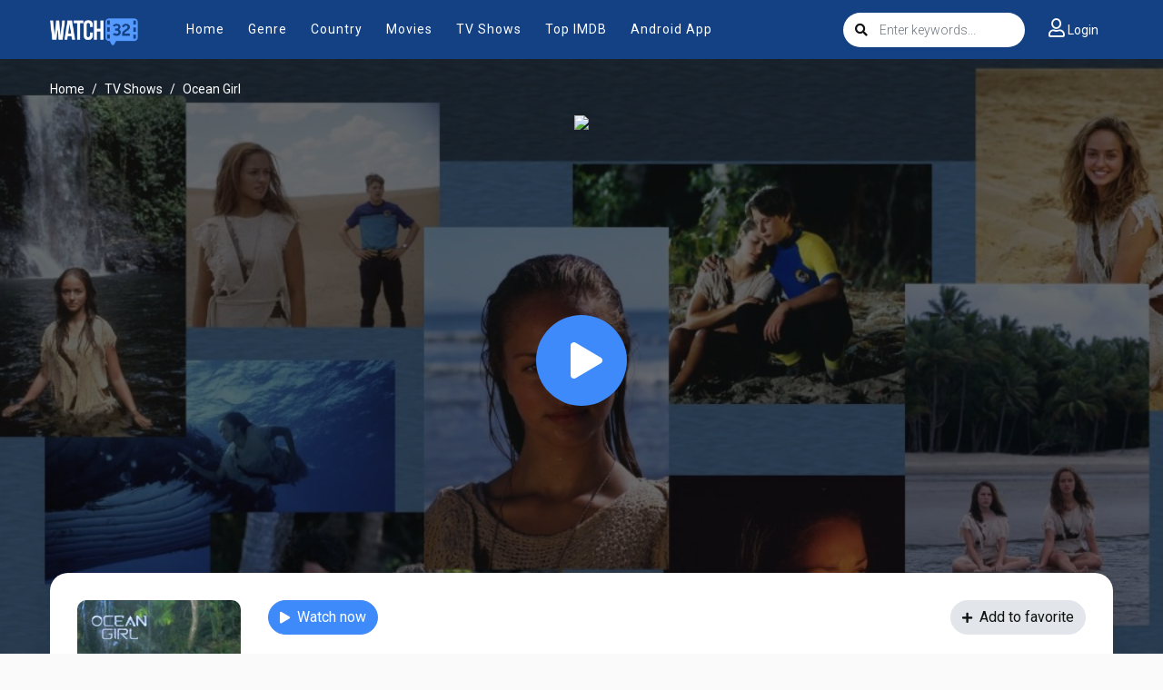

--- FILE ---
content_type: text/html; charset=utf-8
request_url: https://watch32.sx/ajax/season/list/32347
body_size: 161
content:
<div class="seasons-list seasons-list-new border-bottom-block">
    <div class="detail_page-servers mb-0">
        <div class="dp-s-line" id="servers-list"></div>
    </div>
    <div class="sl-content">
        <div class="slc-eps">
            <div class="sl-title">
                <div class="slt-seasons-dropdown">
                    <button class="btn btn-seasons dropdown-toggle" type="button"
                            data-toggle="dropdown"><i class="fas fa-list mr-2"></i><span id="current-season"></span>
                    </button>
                    <div class="dropdown-menu dropdown-menu-new">
                        
                            <a data-id="29569" id="ss-29569" data-toggle="tab"
                               class="dropdown-item ss-item"
                               href="#ss-episodes-29569">Season 1</a>
                        
                            <a data-id="29570" id="ss-29570" data-toggle="tab"
                               class="dropdown-item ss-item"
                               href="#ss-episodes-29570">Season 2</a>
                        
                            <a data-id="29571" id="ss-29571" data-toggle="tab"
                               class="dropdown-item ss-item"
                               href="#ss-episodes-29571">Season 3</a>
                        
                            <a data-id="29572" id="ss-29572" data-toggle="tab"
                               class="dropdown-item ss-item"
                               href="#ss-episodes-29572">Season 4</a>
                        
                    </div>
                </div>
            </div>
            <div class="clearfix"></div>
            <div class="slce-list">
                <div class="tab-content">
                    
                        <div class="ss-episodes tab-pane fade" id="ss-episodes-29569"></div>
                    
                        <div class="ss-episodes tab-pane fade" id="ss-episodes-29570"></div>
                    
                        <div class="ss-episodes tab-pane fade" id="ss-episodes-29571"></div>
                    
                        <div class="ss-episodes tab-pane fade" id="ss-episodes-29572"></div>
                    
                </div>
            </div>
            <div class="clearfix"></div>
        </div>
        <div class="clearfix"></div>
    </div>
</div>
<script>
    $('.ss-item').click(function () {
        $("#servers-list").empty();
        $('.ss-item').removeClass('active');
        $('.ss-episodes').removeClass('active show');
        $(this).addClass('active');
        $('#current-season').text($(this).text());

        var ssID = $(this).attr('data-id');
        $('#ss-episodes-' + ssID).addClass('active show');

        if ($('#ss-episodes-' + ssID).is(':empty')) {
            $.get("/ajax/season/episodes/" + ssID, function (res) {
                $('#ss-episodes-' + ssID).html(res);
                chooseEpisode(ssID);
            });
        } else {
            chooseEpisode(ssID);
        }
    });

    function chooseEpisode(ssID) {
        var currentEpsID = $('.detail_page-watch').attr('data-episode');
        if ($('#episode-' + currentEpsID).length > 0) {
            $('#episode-' + currentEpsID).click();
            $('.detail_page-watch').attr('data-episode', '');
        } else {
            if ($('.detail_page').hasClass('watch_page')) {
                $('#ss-episodes-' + ssID + ' .eps-item').first().click();
            }
        }
    }

    var ssID = $('.detail_page-watch').attr('data-season');
    if (ssID) {
        $('#ss-' + ssID).click();
        $('#ss-episodes-' + ssID).addClass('active show');
    } else {
        $('.ss-item').first().click();
        $('.ss-episodes').first().addClass('active show');
    }
</script>

--- FILE ---
content_type: text/html; charset=utf-8
request_url: https://www.google.com/recaptcha/api2/anchor?ar=1&k=6LfY9-4nAAAAAF1XAEEvsum_JdIVnZ-c1VnK2Qz3&co=aHR0cHM6Ly93YXRjaDMyLnN4OjQ0Mw..&hl=en&v=PoyoqOPhxBO7pBk68S4YbpHZ&size=invisible&anchor-ms=20000&execute-ms=30000&cb=s3krpm38uxsa
body_size: 48843
content:
<!DOCTYPE HTML><html dir="ltr" lang="en"><head><meta http-equiv="Content-Type" content="text/html; charset=UTF-8">
<meta http-equiv="X-UA-Compatible" content="IE=edge">
<title>reCAPTCHA</title>
<style type="text/css">
/* cyrillic-ext */
@font-face {
  font-family: 'Roboto';
  font-style: normal;
  font-weight: 400;
  font-stretch: 100%;
  src: url(//fonts.gstatic.com/s/roboto/v48/KFO7CnqEu92Fr1ME7kSn66aGLdTylUAMa3GUBHMdazTgWw.woff2) format('woff2');
  unicode-range: U+0460-052F, U+1C80-1C8A, U+20B4, U+2DE0-2DFF, U+A640-A69F, U+FE2E-FE2F;
}
/* cyrillic */
@font-face {
  font-family: 'Roboto';
  font-style: normal;
  font-weight: 400;
  font-stretch: 100%;
  src: url(//fonts.gstatic.com/s/roboto/v48/KFO7CnqEu92Fr1ME7kSn66aGLdTylUAMa3iUBHMdazTgWw.woff2) format('woff2');
  unicode-range: U+0301, U+0400-045F, U+0490-0491, U+04B0-04B1, U+2116;
}
/* greek-ext */
@font-face {
  font-family: 'Roboto';
  font-style: normal;
  font-weight: 400;
  font-stretch: 100%;
  src: url(//fonts.gstatic.com/s/roboto/v48/KFO7CnqEu92Fr1ME7kSn66aGLdTylUAMa3CUBHMdazTgWw.woff2) format('woff2');
  unicode-range: U+1F00-1FFF;
}
/* greek */
@font-face {
  font-family: 'Roboto';
  font-style: normal;
  font-weight: 400;
  font-stretch: 100%;
  src: url(//fonts.gstatic.com/s/roboto/v48/KFO7CnqEu92Fr1ME7kSn66aGLdTylUAMa3-UBHMdazTgWw.woff2) format('woff2');
  unicode-range: U+0370-0377, U+037A-037F, U+0384-038A, U+038C, U+038E-03A1, U+03A3-03FF;
}
/* math */
@font-face {
  font-family: 'Roboto';
  font-style: normal;
  font-weight: 400;
  font-stretch: 100%;
  src: url(//fonts.gstatic.com/s/roboto/v48/KFO7CnqEu92Fr1ME7kSn66aGLdTylUAMawCUBHMdazTgWw.woff2) format('woff2');
  unicode-range: U+0302-0303, U+0305, U+0307-0308, U+0310, U+0312, U+0315, U+031A, U+0326-0327, U+032C, U+032F-0330, U+0332-0333, U+0338, U+033A, U+0346, U+034D, U+0391-03A1, U+03A3-03A9, U+03B1-03C9, U+03D1, U+03D5-03D6, U+03F0-03F1, U+03F4-03F5, U+2016-2017, U+2034-2038, U+203C, U+2040, U+2043, U+2047, U+2050, U+2057, U+205F, U+2070-2071, U+2074-208E, U+2090-209C, U+20D0-20DC, U+20E1, U+20E5-20EF, U+2100-2112, U+2114-2115, U+2117-2121, U+2123-214F, U+2190, U+2192, U+2194-21AE, U+21B0-21E5, U+21F1-21F2, U+21F4-2211, U+2213-2214, U+2216-22FF, U+2308-230B, U+2310, U+2319, U+231C-2321, U+2336-237A, U+237C, U+2395, U+239B-23B7, U+23D0, U+23DC-23E1, U+2474-2475, U+25AF, U+25B3, U+25B7, U+25BD, U+25C1, U+25CA, U+25CC, U+25FB, U+266D-266F, U+27C0-27FF, U+2900-2AFF, U+2B0E-2B11, U+2B30-2B4C, U+2BFE, U+3030, U+FF5B, U+FF5D, U+1D400-1D7FF, U+1EE00-1EEFF;
}
/* symbols */
@font-face {
  font-family: 'Roboto';
  font-style: normal;
  font-weight: 400;
  font-stretch: 100%;
  src: url(//fonts.gstatic.com/s/roboto/v48/KFO7CnqEu92Fr1ME7kSn66aGLdTylUAMaxKUBHMdazTgWw.woff2) format('woff2');
  unicode-range: U+0001-000C, U+000E-001F, U+007F-009F, U+20DD-20E0, U+20E2-20E4, U+2150-218F, U+2190, U+2192, U+2194-2199, U+21AF, U+21E6-21F0, U+21F3, U+2218-2219, U+2299, U+22C4-22C6, U+2300-243F, U+2440-244A, U+2460-24FF, U+25A0-27BF, U+2800-28FF, U+2921-2922, U+2981, U+29BF, U+29EB, U+2B00-2BFF, U+4DC0-4DFF, U+FFF9-FFFB, U+10140-1018E, U+10190-1019C, U+101A0, U+101D0-101FD, U+102E0-102FB, U+10E60-10E7E, U+1D2C0-1D2D3, U+1D2E0-1D37F, U+1F000-1F0FF, U+1F100-1F1AD, U+1F1E6-1F1FF, U+1F30D-1F30F, U+1F315, U+1F31C, U+1F31E, U+1F320-1F32C, U+1F336, U+1F378, U+1F37D, U+1F382, U+1F393-1F39F, U+1F3A7-1F3A8, U+1F3AC-1F3AF, U+1F3C2, U+1F3C4-1F3C6, U+1F3CA-1F3CE, U+1F3D4-1F3E0, U+1F3ED, U+1F3F1-1F3F3, U+1F3F5-1F3F7, U+1F408, U+1F415, U+1F41F, U+1F426, U+1F43F, U+1F441-1F442, U+1F444, U+1F446-1F449, U+1F44C-1F44E, U+1F453, U+1F46A, U+1F47D, U+1F4A3, U+1F4B0, U+1F4B3, U+1F4B9, U+1F4BB, U+1F4BF, U+1F4C8-1F4CB, U+1F4D6, U+1F4DA, U+1F4DF, U+1F4E3-1F4E6, U+1F4EA-1F4ED, U+1F4F7, U+1F4F9-1F4FB, U+1F4FD-1F4FE, U+1F503, U+1F507-1F50B, U+1F50D, U+1F512-1F513, U+1F53E-1F54A, U+1F54F-1F5FA, U+1F610, U+1F650-1F67F, U+1F687, U+1F68D, U+1F691, U+1F694, U+1F698, U+1F6AD, U+1F6B2, U+1F6B9-1F6BA, U+1F6BC, U+1F6C6-1F6CF, U+1F6D3-1F6D7, U+1F6E0-1F6EA, U+1F6F0-1F6F3, U+1F6F7-1F6FC, U+1F700-1F7FF, U+1F800-1F80B, U+1F810-1F847, U+1F850-1F859, U+1F860-1F887, U+1F890-1F8AD, U+1F8B0-1F8BB, U+1F8C0-1F8C1, U+1F900-1F90B, U+1F93B, U+1F946, U+1F984, U+1F996, U+1F9E9, U+1FA00-1FA6F, U+1FA70-1FA7C, U+1FA80-1FA89, U+1FA8F-1FAC6, U+1FACE-1FADC, U+1FADF-1FAE9, U+1FAF0-1FAF8, U+1FB00-1FBFF;
}
/* vietnamese */
@font-face {
  font-family: 'Roboto';
  font-style: normal;
  font-weight: 400;
  font-stretch: 100%;
  src: url(//fonts.gstatic.com/s/roboto/v48/KFO7CnqEu92Fr1ME7kSn66aGLdTylUAMa3OUBHMdazTgWw.woff2) format('woff2');
  unicode-range: U+0102-0103, U+0110-0111, U+0128-0129, U+0168-0169, U+01A0-01A1, U+01AF-01B0, U+0300-0301, U+0303-0304, U+0308-0309, U+0323, U+0329, U+1EA0-1EF9, U+20AB;
}
/* latin-ext */
@font-face {
  font-family: 'Roboto';
  font-style: normal;
  font-weight: 400;
  font-stretch: 100%;
  src: url(//fonts.gstatic.com/s/roboto/v48/KFO7CnqEu92Fr1ME7kSn66aGLdTylUAMa3KUBHMdazTgWw.woff2) format('woff2');
  unicode-range: U+0100-02BA, U+02BD-02C5, U+02C7-02CC, U+02CE-02D7, U+02DD-02FF, U+0304, U+0308, U+0329, U+1D00-1DBF, U+1E00-1E9F, U+1EF2-1EFF, U+2020, U+20A0-20AB, U+20AD-20C0, U+2113, U+2C60-2C7F, U+A720-A7FF;
}
/* latin */
@font-face {
  font-family: 'Roboto';
  font-style: normal;
  font-weight: 400;
  font-stretch: 100%;
  src: url(//fonts.gstatic.com/s/roboto/v48/KFO7CnqEu92Fr1ME7kSn66aGLdTylUAMa3yUBHMdazQ.woff2) format('woff2');
  unicode-range: U+0000-00FF, U+0131, U+0152-0153, U+02BB-02BC, U+02C6, U+02DA, U+02DC, U+0304, U+0308, U+0329, U+2000-206F, U+20AC, U+2122, U+2191, U+2193, U+2212, U+2215, U+FEFF, U+FFFD;
}
/* cyrillic-ext */
@font-face {
  font-family: 'Roboto';
  font-style: normal;
  font-weight: 500;
  font-stretch: 100%;
  src: url(//fonts.gstatic.com/s/roboto/v48/KFO7CnqEu92Fr1ME7kSn66aGLdTylUAMa3GUBHMdazTgWw.woff2) format('woff2');
  unicode-range: U+0460-052F, U+1C80-1C8A, U+20B4, U+2DE0-2DFF, U+A640-A69F, U+FE2E-FE2F;
}
/* cyrillic */
@font-face {
  font-family: 'Roboto';
  font-style: normal;
  font-weight: 500;
  font-stretch: 100%;
  src: url(//fonts.gstatic.com/s/roboto/v48/KFO7CnqEu92Fr1ME7kSn66aGLdTylUAMa3iUBHMdazTgWw.woff2) format('woff2');
  unicode-range: U+0301, U+0400-045F, U+0490-0491, U+04B0-04B1, U+2116;
}
/* greek-ext */
@font-face {
  font-family: 'Roboto';
  font-style: normal;
  font-weight: 500;
  font-stretch: 100%;
  src: url(//fonts.gstatic.com/s/roboto/v48/KFO7CnqEu92Fr1ME7kSn66aGLdTylUAMa3CUBHMdazTgWw.woff2) format('woff2');
  unicode-range: U+1F00-1FFF;
}
/* greek */
@font-face {
  font-family: 'Roboto';
  font-style: normal;
  font-weight: 500;
  font-stretch: 100%;
  src: url(//fonts.gstatic.com/s/roboto/v48/KFO7CnqEu92Fr1ME7kSn66aGLdTylUAMa3-UBHMdazTgWw.woff2) format('woff2');
  unicode-range: U+0370-0377, U+037A-037F, U+0384-038A, U+038C, U+038E-03A1, U+03A3-03FF;
}
/* math */
@font-face {
  font-family: 'Roboto';
  font-style: normal;
  font-weight: 500;
  font-stretch: 100%;
  src: url(//fonts.gstatic.com/s/roboto/v48/KFO7CnqEu92Fr1ME7kSn66aGLdTylUAMawCUBHMdazTgWw.woff2) format('woff2');
  unicode-range: U+0302-0303, U+0305, U+0307-0308, U+0310, U+0312, U+0315, U+031A, U+0326-0327, U+032C, U+032F-0330, U+0332-0333, U+0338, U+033A, U+0346, U+034D, U+0391-03A1, U+03A3-03A9, U+03B1-03C9, U+03D1, U+03D5-03D6, U+03F0-03F1, U+03F4-03F5, U+2016-2017, U+2034-2038, U+203C, U+2040, U+2043, U+2047, U+2050, U+2057, U+205F, U+2070-2071, U+2074-208E, U+2090-209C, U+20D0-20DC, U+20E1, U+20E5-20EF, U+2100-2112, U+2114-2115, U+2117-2121, U+2123-214F, U+2190, U+2192, U+2194-21AE, U+21B0-21E5, U+21F1-21F2, U+21F4-2211, U+2213-2214, U+2216-22FF, U+2308-230B, U+2310, U+2319, U+231C-2321, U+2336-237A, U+237C, U+2395, U+239B-23B7, U+23D0, U+23DC-23E1, U+2474-2475, U+25AF, U+25B3, U+25B7, U+25BD, U+25C1, U+25CA, U+25CC, U+25FB, U+266D-266F, U+27C0-27FF, U+2900-2AFF, U+2B0E-2B11, U+2B30-2B4C, U+2BFE, U+3030, U+FF5B, U+FF5D, U+1D400-1D7FF, U+1EE00-1EEFF;
}
/* symbols */
@font-face {
  font-family: 'Roboto';
  font-style: normal;
  font-weight: 500;
  font-stretch: 100%;
  src: url(//fonts.gstatic.com/s/roboto/v48/KFO7CnqEu92Fr1ME7kSn66aGLdTylUAMaxKUBHMdazTgWw.woff2) format('woff2');
  unicode-range: U+0001-000C, U+000E-001F, U+007F-009F, U+20DD-20E0, U+20E2-20E4, U+2150-218F, U+2190, U+2192, U+2194-2199, U+21AF, U+21E6-21F0, U+21F3, U+2218-2219, U+2299, U+22C4-22C6, U+2300-243F, U+2440-244A, U+2460-24FF, U+25A0-27BF, U+2800-28FF, U+2921-2922, U+2981, U+29BF, U+29EB, U+2B00-2BFF, U+4DC0-4DFF, U+FFF9-FFFB, U+10140-1018E, U+10190-1019C, U+101A0, U+101D0-101FD, U+102E0-102FB, U+10E60-10E7E, U+1D2C0-1D2D3, U+1D2E0-1D37F, U+1F000-1F0FF, U+1F100-1F1AD, U+1F1E6-1F1FF, U+1F30D-1F30F, U+1F315, U+1F31C, U+1F31E, U+1F320-1F32C, U+1F336, U+1F378, U+1F37D, U+1F382, U+1F393-1F39F, U+1F3A7-1F3A8, U+1F3AC-1F3AF, U+1F3C2, U+1F3C4-1F3C6, U+1F3CA-1F3CE, U+1F3D4-1F3E0, U+1F3ED, U+1F3F1-1F3F3, U+1F3F5-1F3F7, U+1F408, U+1F415, U+1F41F, U+1F426, U+1F43F, U+1F441-1F442, U+1F444, U+1F446-1F449, U+1F44C-1F44E, U+1F453, U+1F46A, U+1F47D, U+1F4A3, U+1F4B0, U+1F4B3, U+1F4B9, U+1F4BB, U+1F4BF, U+1F4C8-1F4CB, U+1F4D6, U+1F4DA, U+1F4DF, U+1F4E3-1F4E6, U+1F4EA-1F4ED, U+1F4F7, U+1F4F9-1F4FB, U+1F4FD-1F4FE, U+1F503, U+1F507-1F50B, U+1F50D, U+1F512-1F513, U+1F53E-1F54A, U+1F54F-1F5FA, U+1F610, U+1F650-1F67F, U+1F687, U+1F68D, U+1F691, U+1F694, U+1F698, U+1F6AD, U+1F6B2, U+1F6B9-1F6BA, U+1F6BC, U+1F6C6-1F6CF, U+1F6D3-1F6D7, U+1F6E0-1F6EA, U+1F6F0-1F6F3, U+1F6F7-1F6FC, U+1F700-1F7FF, U+1F800-1F80B, U+1F810-1F847, U+1F850-1F859, U+1F860-1F887, U+1F890-1F8AD, U+1F8B0-1F8BB, U+1F8C0-1F8C1, U+1F900-1F90B, U+1F93B, U+1F946, U+1F984, U+1F996, U+1F9E9, U+1FA00-1FA6F, U+1FA70-1FA7C, U+1FA80-1FA89, U+1FA8F-1FAC6, U+1FACE-1FADC, U+1FADF-1FAE9, U+1FAF0-1FAF8, U+1FB00-1FBFF;
}
/* vietnamese */
@font-face {
  font-family: 'Roboto';
  font-style: normal;
  font-weight: 500;
  font-stretch: 100%;
  src: url(//fonts.gstatic.com/s/roboto/v48/KFO7CnqEu92Fr1ME7kSn66aGLdTylUAMa3OUBHMdazTgWw.woff2) format('woff2');
  unicode-range: U+0102-0103, U+0110-0111, U+0128-0129, U+0168-0169, U+01A0-01A1, U+01AF-01B0, U+0300-0301, U+0303-0304, U+0308-0309, U+0323, U+0329, U+1EA0-1EF9, U+20AB;
}
/* latin-ext */
@font-face {
  font-family: 'Roboto';
  font-style: normal;
  font-weight: 500;
  font-stretch: 100%;
  src: url(//fonts.gstatic.com/s/roboto/v48/KFO7CnqEu92Fr1ME7kSn66aGLdTylUAMa3KUBHMdazTgWw.woff2) format('woff2');
  unicode-range: U+0100-02BA, U+02BD-02C5, U+02C7-02CC, U+02CE-02D7, U+02DD-02FF, U+0304, U+0308, U+0329, U+1D00-1DBF, U+1E00-1E9F, U+1EF2-1EFF, U+2020, U+20A0-20AB, U+20AD-20C0, U+2113, U+2C60-2C7F, U+A720-A7FF;
}
/* latin */
@font-face {
  font-family: 'Roboto';
  font-style: normal;
  font-weight: 500;
  font-stretch: 100%;
  src: url(//fonts.gstatic.com/s/roboto/v48/KFO7CnqEu92Fr1ME7kSn66aGLdTylUAMa3yUBHMdazQ.woff2) format('woff2');
  unicode-range: U+0000-00FF, U+0131, U+0152-0153, U+02BB-02BC, U+02C6, U+02DA, U+02DC, U+0304, U+0308, U+0329, U+2000-206F, U+20AC, U+2122, U+2191, U+2193, U+2212, U+2215, U+FEFF, U+FFFD;
}
/* cyrillic-ext */
@font-face {
  font-family: 'Roboto';
  font-style: normal;
  font-weight: 900;
  font-stretch: 100%;
  src: url(//fonts.gstatic.com/s/roboto/v48/KFO7CnqEu92Fr1ME7kSn66aGLdTylUAMa3GUBHMdazTgWw.woff2) format('woff2');
  unicode-range: U+0460-052F, U+1C80-1C8A, U+20B4, U+2DE0-2DFF, U+A640-A69F, U+FE2E-FE2F;
}
/* cyrillic */
@font-face {
  font-family: 'Roboto';
  font-style: normal;
  font-weight: 900;
  font-stretch: 100%;
  src: url(//fonts.gstatic.com/s/roboto/v48/KFO7CnqEu92Fr1ME7kSn66aGLdTylUAMa3iUBHMdazTgWw.woff2) format('woff2');
  unicode-range: U+0301, U+0400-045F, U+0490-0491, U+04B0-04B1, U+2116;
}
/* greek-ext */
@font-face {
  font-family: 'Roboto';
  font-style: normal;
  font-weight: 900;
  font-stretch: 100%;
  src: url(//fonts.gstatic.com/s/roboto/v48/KFO7CnqEu92Fr1ME7kSn66aGLdTylUAMa3CUBHMdazTgWw.woff2) format('woff2');
  unicode-range: U+1F00-1FFF;
}
/* greek */
@font-face {
  font-family: 'Roboto';
  font-style: normal;
  font-weight: 900;
  font-stretch: 100%;
  src: url(//fonts.gstatic.com/s/roboto/v48/KFO7CnqEu92Fr1ME7kSn66aGLdTylUAMa3-UBHMdazTgWw.woff2) format('woff2');
  unicode-range: U+0370-0377, U+037A-037F, U+0384-038A, U+038C, U+038E-03A1, U+03A3-03FF;
}
/* math */
@font-face {
  font-family: 'Roboto';
  font-style: normal;
  font-weight: 900;
  font-stretch: 100%;
  src: url(//fonts.gstatic.com/s/roboto/v48/KFO7CnqEu92Fr1ME7kSn66aGLdTylUAMawCUBHMdazTgWw.woff2) format('woff2');
  unicode-range: U+0302-0303, U+0305, U+0307-0308, U+0310, U+0312, U+0315, U+031A, U+0326-0327, U+032C, U+032F-0330, U+0332-0333, U+0338, U+033A, U+0346, U+034D, U+0391-03A1, U+03A3-03A9, U+03B1-03C9, U+03D1, U+03D5-03D6, U+03F0-03F1, U+03F4-03F5, U+2016-2017, U+2034-2038, U+203C, U+2040, U+2043, U+2047, U+2050, U+2057, U+205F, U+2070-2071, U+2074-208E, U+2090-209C, U+20D0-20DC, U+20E1, U+20E5-20EF, U+2100-2112, U+2114-2115, U+2117-2121, U+2123-214F, U+2190, U+2192, U+2194-21AE, U+21B0-21E5, U+21F1-21F2, U+21F4-2211, U+2213-2214, U+2216-22FF, U+2308-230B, U+2310, U+2319, U+231C-2321, U+2336-237A, U+237C, U+2395, U+239B-23B7, U+23D0, U+23DC-23E1, U+2474-2475, U+25AF, U+25B3, U+25B7, U+25BD, U+25C1, U+25CA, U+25CC, U+25FB, U+266D-266F, U+27C0-27FF, U+2900-2AFF, U+2B0E-2B11, U+2B30-2B4C, U+2BFE, U+3030, U+FF5B, U+FF5D, U+1D400-1D7FF, U+1EE00-1EEFF;
}
/* symbols */
@font-face {
  font-family: 'Roboto';
  font-style: normal;
  font-weight: 900;
  font-stretch: 100%;
  src: url(//fonts.gstatic.com/s/roboto/v48/KFO7CnqEu92Fr1ME7kSn66aGLdTylUAMaxKUBHMdazTgWw.woff2) format('woff2');
  unicode-range: U+0001-000C, U+000E-001F, U+007F-009F, U+20DD-20E0, U+20E2-20E4, U+2150-218F, U+2190, U+2192, U+2194-2199, U+21AF, U+21E6-21F0, U+21F3, U+2218-2219, U+2299, U+22C4-22C6, U+2300-243F, U+2440-244A, U+2460-24FF, U+25A0-27BF, U+2800-28FF, U+2921-2922, U+2981, U+29BF, U+29EB, U+2B00-2BFF, U+4DC0-4DFF, U+FFF9-FFFB, U+10140-1018E, U+10190-1019C, U+101A0, U+101D0-101FD, U+102E0-102FB, U+10E60-10E7E, U+1D2C0-1D2D3, U+1D2E0-1D37F, U+1F000-1F0FF, U+1F100-1F1AD, U+1F1E6-1F1FF, U+1F30D-1F30F, U+1F315, U+1F31C, U+1F31E, U+1F320-1F32C, U+1F336, U+1F378, U+1F37D, U+1F382, U+1F393-1F39F, U+1F3A7-1F3A8, U+1F3AC-1F3AF, U+1F3C2, U+1F3C4-1F3C6, U+1F3CA-1F3CE, U+1F3D4-1F3E0, U+1F3ED, U+1F3F1-1F3F3, U+1F3F5-1F3F7, U+1F408, U+1F415, U+1F41F, U+1F426, U+1F43F, U+1F441-1F442, U+1F444, U+1F446-1F449, U+1F44C-1F44E, U+1F453, U+1F46A, U+1F47D, U+1F4A3, U+1F4B0, U+1F4B3, U+1F4B9, U+1F4BB, U+1F4BF, U+1F4C8-1F4CB, U+1F4D6, U+1F4DA, U+1F4DF, U+1F4E3-1F4E6, U+1F4EA-1F4ED, U+1F4F7, U+1F4F9-1F4FB, U+1F4FD-1F4FE, U+1F503, U+1F507-1F50B, U+1F50D, U+1F512-1F513, U+1F53E-1F54A, U+1F54F-1F5FA, U+1F610, U+1F650-1F67F, U+1F687, U+1F68D, U+1F691, U+1F694, U+1F698, U+1F6AD, U+1F6B2, U+1F6B9-1F6BA, U+1F6BC, U+1F6C6-1F6CF, U+1F6D3-1F6D7, U+1F6E0-1F6EA, U+1F6F0-1F6F3, U+1F6F7-1F6FC, U+1F700-1F7FF, U+1F800-1F80B, U+1F810-1F847, U+1F850-1F859, U+1F860-1F887, U+1F890-1F8AD, U+1F8B0-1F8BB, U+1F8C0-1F8C1, U+1F900-1F90B, U+1F93B, U+1F946, U+1F984, U+1F996, U+1F9E9, U+1FA00-1FA6F, U+1FA70-1FA7C, U+1FA80-1FA89, U+1FA8F-1FAC6, U+1FACE-1FADC, U+1FADF-1FAE9, U+1FAF0-1FAF8, U+1FB00-1FBFF;
}
/* vietnamese */
@font-face {
  font-family: 'Roboto';
  font-style: normal;
  font-weight: 900;
  font-stretch: 100%;
  src: url(//fonts.gstatic.com/s/roboto/v48/KFO7CnqEu92Fr1ME7kSn66aGLdTylUAMa3OUBHMdazTgWw.woff2) format('woff2');
  unicode-range: U+0102-0103, U+0110-0111, U+0128-0129, U+0168-0169, U+01A0-01A1, U+01AF-01B0, U+0300-0301, U+0303-0304, U+0308-0309, U+0323, U+0329, U+1EA0-1EF9, U+20AB;
}
/* latin-ext */
@font-face {
  font-family: 'Roboto';
  font-style: normal;
  font-weight: 900;
  font-stretch: 100%;
  src: url(//fonts.gstatic.com/s/roboto/v48/KFO7CnqEu92Fr1ME7kSn66aGLdTylUAMa3KUBHMdazTgWw.woff2) format('woff2');
  unicode-range: U+0100-02BA, U+02BD-02C5, U+02C7-02CC, U+02CE-02D7, U+02DD-02FF, U+0304, U+0308, U+0329, U+1D00-1DBF, U+1E00-1E9F, U+1EF2-1EFF, U+2020, U+20A0-20AB, U+20AD-20C0, U+2113, U+2C60-2C7F, U+A720-A7FF;
}
/* latin */
@font-face {
  font-family: 'Roboto';
  font-style: normal;
  font-weight: 900;
  font-stretch: 100%;
  src: url(//fonts.gstatic.com/s/roboto/v48/KFO7CnqEu92Fr1ME7kSn66aGLdTylUAMa3yUBHMdazQ.woff2) format('woff2');
  unicode-range: U+0000-00FF, U+0131, U+0152-0153, U+02BB-02BC, U+02C6, U+02DA, U+02DC, U+0304, U+0308, U+0329, U+2000-206F, U+20AC, U+2122, U+2191, U+2193, U+2212, U+2215, U+FEFF, U+FFFD;
}

</style>
<link rel="stylesheet" type="text/css" href="https://www.gstatic.com/recaptcha/releases/PoyoqOPhxBO7pBk68S4YbpHZ/styles__ltr.css">
<script nonce="C5eZgHKyvrTi8duA7TLLYw" type="text/javascript">window['__recaptcha_api'] = 'https://www.google.com/recaptcha/api2/';</script>
<script type="text/javascript" src="https://www.gstatic.com/recaptcha/releases/PoyoqOPhxBO7pBk68S4YbpHZ/recaptcha__en.js" nonce="C5eZgHKyvrTi8duA7TLLYw">
      
    </script></head>
<body><div id="rc-anchor-alert" class="rc-anchor-alert"></div>
<input type="hidden" id="recaptcha-token" value="[base64]">
<script type="text/javascript" nonce="C5eZgHKyvrTi8duA7TLLYw">
      recaptcha.anchor.Main.init("[\x22ainput\x22,[\x22bgdata\x22,\x22\x22,\[base64]/[base64]/[base64]/[base64]/cjw8ejpyPj4+eil9Y2F0Y2gobCl7dGhyb3cgbDt9fSxIPWZ1bmN0aW9uKHcsdCx6KXtpZih3PT0xOTR8fHc9PTIwOCl0LnZbd10/dC52W3ddLmNvbmNhdCh6KTp0LnZbd109b2Yoeix0KTtlbHNle2lmKHQuYkImJnchPTMxNylyZXR1cm47dz09NjZ8fHc9PTEyMnx8dz09NDcwfHx3PT00NHx8dz09NDE2fHx3PT0zOTd8fHc9PTQyMXx8dz09Njh8fHc9PTcwfHx3PT0xODQ/[base64]/[base64]/[base64]/bmV3IGRbVl0oSlswXSk6cD09Mj9uZXcgZFtWXShKWzBdLEpbMV0pOnA9PTM/bmV3IGRbVl0oSlswXSxKWzFdLEpbMl0pOnA9PTQ/[base64]/[base64]/[base64]/[base64]\x22,\[base64]\\u003d\\u003d\x22,\x22w5AlEcOwL8ObZ8K/[base64]/CscKmTcKJBHLCvMOoR2N+wpYpScKNIMKqwoIhw6IPKcONw5lnwoMxwoPDjsO0LgsHHMO9XA3CvnHCoMOHwpROwoMtwo0/w5vDssOJw5HCrnjDswXDksO0cMKdPQdmR0XDrg/[base64]/dWA9woPDicOywqtNw5nDicK9w5sRwrfCp2TDsnNWKBdsw6sGwr/[base64]/R8KmNcOrwqVBwrHDp8OkLgwRKDnDjcOmw7hKZcORwrXCmEZaw5TDpxHCg8K5FsKFw65OHkMEEjtNwqZSZALDmMK3OcOmScKSdsKkworDhcOYeHV5ChHCm8OcUX/CjEXDnwA9w4JbCMOgwptHw4rCuG5xw7HDr8K6wrZUM8KUwpnCk1zDrMK9w7ZsPDQFwoLCm8O6wrPCjQI3WVk+KWPCksKmwrHCqMObwo1Kw7Iaw67ChMOJw4VGd0/CuGXDpmBsa0vDtcKAFsKCG3FNw6HDjkU8SiTCh8K+woEWRcO3dQRwB1hAwpFYwpDCq8O2w6nDtBAxw7bCtMOCw7/[base64]/[base64]/Dh0wCKkfCocONwp5VKk1MTsOSw6TCrcOhPVcIwpvCsMONw6fCsMKGwqQ/KsOkTsOIw7Eqw6PDjmx5YzRPMMOBfFPCmsO5VkJew4PCnMKjw5B4GDPChw7CusOWIMONQgHCvDdOw6o/[base64]/c8Omw5Flwpx5KMONDD7CjxbDrMKIMnM1w7gwRAzCn1M3wpnCm8O9HsKIeMOZfcKPw6bDjMKQw4Nbw70sWSDDvmRAYF1Nw4VYXcKAwpUowqzCk0IRC8KOJwt6BMOZwo/DkiVAwpcTclzDiSzDhArDqlbCocKKesKjw7M8OSU0woNAw7YkwoI+aQrCkcOxSyfDqRJ+CcKpw5/CsxJxa1vCgnnCs8KnwoAawqAkAh97fMK9wpp9w7V2wp9VWAcXZMO4wrsLw43DtsOSI8O2QEBlVsORMjVNYy/DhcODJ8KWGcODY8OZwr7DkcKJwrcAw5A7w5TCsEZ5XVF6wpbDssKgw6pPw7lyd3szw5fDskbDtsOMZU7CmMOGw5PCui/Cll/DmcKyCsOZQ8O/Z8O3wr5Xwo5TFFPCrcOse8OwDhZ/bcK5CMKXw4jCi8Orw6VhajzCg8Oew6s1TsKXw47DsFbDlX9wwqk0wo17wqDCj05tw5HDnlXDp8Oma1ACMk0Tw4/[base64]/DsFglHXk8wqvDg8O1AjdnYcKsXcO6w7Icw63DosO2w5tCIgkdIBBTGcOXZ8KRbcOGQz3DukXDrlzCqEYACjt8wpN2EWrCtUw9McKBwrEENcOxw5ISw6hzw4nCl8OkwqXCjxLClEbCoTYow59ywpbCvsO1w5HDuGQMwqvDk0XCuMKrw60+w7HCsEzCtTV6WEQ/EQbCqMKAwrIPwofDmwPDvsOFw55Aw7fDkcKfGcKHLcOlOQXCijQEw5LCq8Ksw5DClMKsBMKtJSMWw7d8AVzDpMOtwq4/w7TDoWzDsE/Cg8OMdMOFw7kbwpZ8blbCtGPDowkQch3CtFzDu8KTHzjDuUB6w6vCkcOmwqfCmEFCw4h3InfChyVhw5jDo8OZIsOFPisRBhrCoSnCtsK6wrzDh8Oaw47DocOrwqonw6DDo8OwBz4zwpNBwp/CiHLDjsOqw5NTXsOTw4MdJ8KWw516w4ALAF/[base64]/F8KDdMKdH2zDo8KywpR2ZMKGIRA6DsOKw4UMwqxMWcOFPsOywqxYwrM+w7TDjsO3VwbDoMOvwpE/EyXDksOSUMOgL3PCpkfCisOTf3RsEsK4a8KaDhx3IcKOI8KRCMOtOcOLKQsYHV48SsORIwkSamfDo2NDw7xwSixqRcOUY23ConFHw5hbw5tFalJOw4TCksKIQG5ewrt5w7lKw6DDgxfDrQzDtsKoKAzCgDjClcOCD8O/[base64]/CrkLDpcOzeR/[base64]/acKUDsOwV8KobhlxewLCgGvCt8ODYGLCr8KIw5zCusORwqfCv1nCrXkSw6vCkQAMUg3CpSEEwqnDumnDvyZZIgTDsS9DJ8KCw7YBOFzCicOuDMOfw4HCv8KiwqzDrcOgw7s/w5p+w4jCmA0QNX0TI8KXwqxuw5t3wqk0wo3CgMObGsK3KsONUn8yUXA7wotbLcK0VcOtesOiw7YNw7YFw6jCtTpvdcO8w5LDisOFwqsEwrnCnmfDkcKZaMKwBVAULX/[base64]/DjWbDu8OCVsKhHsObw7h7DjNbwphtwqrCnsOQwrdbw7ZaKmkeC0LCsMOrQsKzw6LDs8KTw5lXwrkjEsKbFVPCpMK7w6fCi8OtwrI9EsKvQHPCssKFwoPDq1hmJsKSAgnDomTCmcO9JyEYw6RAN8O9wq7DmyBpKy1jwpvCl1bDmcKZw7TDpD/Cj8ONdxDCtXtrwqh4w5/DiEXDuMOfw5/CjsONWB8+AcK3DUAaw4LCqMOQaTp0w7o9wpfDvsOcR1MrHsO5wroALMKCNTgjw6DDiMOawoJPbsO6b8Kxw7IrwrctaMOyw5kTw4bCmsOgNGzCq8K9w6hPwqJOw6HCqMKcOnFcQMO2G8KOTlDDpRfDh8KfwosFwpNAwpPCgkQ8WHvCqcO3woHDucK/w5XCliQ8EX8Bw5Maw7PCvVpTEnzCtH/[base64]/CvxvCkcOvIMK6ZRVhUxx/w6jCuTwtw4bCtsKgwrLDqjZlH0nCt8OfW8OVwqAbYTlbVcOracOFRB08SWrDkMKkc3gmw5R2wrokGcKuw7fDtMOiJMOpw4QKe8OlwqzCuVTDjRFhIGNXMcKsw4MWw5x8XlkLwrnDj0/CjcO0AsO4WSfCtsKdwowiw5UpJcOsL2HCllTCssO0w5JUVMKZJlwsw7rDs8O/w5dpwq3DmcKYesKwTwlxw5dmC10AwqBZw6LDjTbCii/DgMKUwqfDisOHbTrDrcOBS0NlwrvCrDhQw79jeiMdw5DDvMOpwrfDisOmUcODw63Cm8OVA8OVT8KqQsO0w7AFFsOWFMKZUsO4DVHDrm/Ch2/Do8ONHzjDu8KkIHXCqMOzUMK3FMK/CsKgw4HDiRvCuMKxwpEySsO9KMODR1c/ScOmw4PChsOgw74Aw53DljfCh8KYJSrDmMKiZlxsw5fDscKGwrs6wrvCnTLDnsOLw6FEwoDCisKsN8KRw5IbeQQpBH3Dp8KzGsORwoDChEvCnsKRwp/[base64]/wolsKlgZw4Ytw43ClsO4wpzDusKzw6oLJsOaw6luwo/Dt8O8OMK3wrdFaA3CmB7CkMK3wqbCpQk3wrF3e8OhwpfDrMKRe8Osw41pw4/[base64]/B8K/fMKXUsKFwrHDtMO8AsKXw5vCrsO8wrouTDPDkFjDkxxkw5JDJMOzwoxCd8O2w7chQsKjOMOfw6wkw4ZBBw/[base64]/[base64]/wpR8cxvDhsODA2vClMOWNcKCSGzCvMKALh0BHcOnSjfCoMOHXsKvw7vCtSZrw4nClm4keMOsIMKzHFFyw6PCiDgGw6pbMxpjbUtXJ8ORdUAUwqsjw53CgFB1Sy7DrifDiMKmJAY2w44qw7QmMMOyCl1/w5zDk8KRw4U8w4nDunHDpsOzDz8XdDIbw7UXfMKxwrnDsT8XwqPCrnYoIjvDu8O/w67Ch8OHwocTw7DDpShKwoDCpcOMDcKSw5oTwpnDmC7DqcOQHRlEMMKwwrYgY0YGw4UiPkseFcO7OsOrw4PDhMOsCgsNJjcyLMKpw4JAw7NrDS3CjSgbw5vDkUwKw6ddw4DCo14WV3vCg8Kaw6wfM8O6wrrDs3LCjsOXwrLDv8OxbMO8w6vDqGA/wrpicsKgw6LDicOvDXgfw43DoyDDhcO8GgzCjMOiwqjDi8Kewp/[base64]/CnB8rC8KAbXLCl8OUw5hRw7vCinA5wqzClsO8w5/[base64]/[base64]/[base64]/[base64]/DnsKgUh7CrDLCgMKXGcOsw7TCh23CksK6I8OOGsKIdnF0wr57asKJKMO/NsKzw5LDiCzDo8Obw6YQI8OyFRrDul53w58VDMOHDyBZRMOqwqx7cG/Cvk/CkVzDtD/Dj04dwrMgw5/CnRbCoAlWwopqw6HDqg3DncOADVfCr1PClcO7wrnDvsKRMWrDgMK6w4YwwrnDpsOjw73DszxWHSIDw7Nmw6c1ASfCiRYRw4TCicO/VRILGsOdwojCvWMTw75SAMOgwrIUG2zCskXCm8O9QsKrCmwqKMOUwoIJw57Dhh0uMyM+CDE8wrPDu3tlwoc/wo0YJXrDisKIwrbCsCpHfcO0HsO8wpsyCSJYwpI3RsOcf8OvOn1tLm/[base64]/w7p5Y8OFTH3CtGEZQsKAw67Dr13DhsO8Gy8cIAzCoyl3w7kac8K4w4bDjzlQwrggwrzDmSLCilDCq27Dj8KEwo9yYMK/OMKfw4Z1wrrDiw7Ds8KOw7XDhsOSLsK1e8OfIR4mwqPCuBnDmhPDgXpZw4dTwr3CjMKSw7p6F8K/Z8O5w5/Du8KmRMKnwpnCqHvCqwLCgxnCsxN1w5N1JMOVw79KXAoHwrrDrEA/UzjDiQvCr8Oqd1B0w5LDsQDDmW8Sw6JnwonCtcO6wppmWcKXDMKcUMO3w40Bwo/[base64]/DgEXCgsO2CMO4fkXCk8OGCcKsw6QGRWNsCsOyf8O9awAhSEXDjMK0wqbCj8ORwo0Jw68DCirDt1/DtlbDscO/wqjChFFHw5dVCDAlw5nCsQHDliE9NlzCqEZmw6/Cgy3ChsKUwpTDsB3CusOkw4Rew6wrw6t1wqLDpcKUw47CmBkxMQh1UwARwprDjsObwpjCisK6w73Djk7CryQKbRloFcKSJVrDuCwdw47DgcKEKsOkwqNdHMKJwrfCmsK/wrEPwo3DjsOWw6nDicKcT8KkYTPCmcKDw5nCuiHDgwDDrsKpwpbDpyEXwogrw60XwpTDicOPRSh8XznCsMKqFC7CvMK4woXDjj1jwqbCiU/Cn8O5w6vCiAjDvS42NAAxwqfDrhnDuGZDVMKOwowBAnrDmwUNRMK3w7HDkVVTwqrCn8OxOhLCvWLDt8KIZ8OsS2LDhMO6QzwaTjUDcGZ3wqbChjfCrxl3w4/CqiTCoUd/AsKAwobDhUnDhF88w7TDhsOHMwzCuMKlbsOOPHE1bCjDgiNHwqAxwpnDmgLDgQwCwpfDicKBTsKoCMKvw4vDoMK8w4JxHMOFL8KoP1HCtgbDmmEVCzzCqMOEwo09Um1/w6nDml0dVR3Ct3Y3DMKzf3dUw4LCiDbCmEQGw6BQwpkNBy/DtMKDB38nIhd4w6bDjDNzwpvDlsKDUwXCicKIw63DvUnDikfCs8KAwqPCl8K2w7QRS8KkwrTDlk/Ch2DDsSDCmSJnw4tGw63DkyfCkR05XcK2b8Kvw71lw7B3GRnCtRZDwrBRBcK/IQxZwrk8wqtIwqxAw7bDmMOXw57Dp8KSwoEfw511wpbDisKoWQ/Cl8OQKMO1wp8USsKefh8yw6Jww57Cj8KPBydKwop2w7DCtE56w755OA9bJsKvICTCncOEw7vDjD/[base64]/[base64]/[base64]/Dq8ORfcOqI8OsZDHCrMKdWsOfCcKlRCXDgAsoVWHDs8O0ccKNwrDDh8KGPsKVw5MCw61Bw6fDiTMiPTvDizLCrHgUKMOcVcKrVcO0D8Ogc8K7wpM6wpvCiHfCvsKNSMOLw6HDrkPCqcKxwo8IWkBTw7d1wq/DhF/ClB/DsAAbc8KTAcO6w4RyOMKBw4c+U2rDhjBYwpXDpnTDiXlRFzTDuMOkTcO5McO+w7Mkw7M7N8OyG2p0wrrDgsOnwrDCicK8KjUvEMK2NsKyw6XDksOLBcKbPcKAw55NOMO3T8OiXcOWYcONQMOgw5jDqTNAwoRSKMKYSnEGHcKFwr/DjAfCryJiw6rClEHCncK/w5HDny/CtcOMwp3DrsK0O8OSOjPCvMOmE8K2RTpmQUorf1jCmGpiw6nCmlrDrHHChsOCB8OvaUgpAVvDvMOWw70aAxfCpMO6wpzDjMK6wpo+PMKqwpZLTsKlBMOXWMO0wr/DkMKwK0fCjTNNGFUYwoR+MsOmch1yNMOvwqnCi8OowpxzZsOhw4LDlgEiwp/DpMORw7TDp8KlwpV7w7vDk3rDkQvCg8K4woPCksOfwonCisO5woDDjMKfbzADFMOSw51gwqt5eTbChiHCtMKSwo/DrsOxHsKkwqvCu8KADXcRbiJ1d8K7dcKdw4DCmHvDlxcnwqPDlsOFw5rDgn/Cp3nDhkLDsGHConwDw58FwqsLw4NQwpjDuzIfw4Z0w7PDvcKSNcKaw6RVUMKsw67DmHzCgmtAVXBIMsOgQ3zChMKBw65GXGvCp8KiKcOWDB9twpdzXG9+FSUpwqZZeGIyw7kQw5libsOqw79QIsO5wp/ClQp7ZcO5wojCgMOHU8ODMsO7MnLDn8Kjw64Cw6pawr5RU8Ouw51Ow5DCu8K6MsKBMmLCksKfwpzCgcK5NMOeP8O0w7U5wqVGa2g2wqnDi8OzwoLCvRfDgsOtw5Zrw4fCtEjCowBXC8OPwq/CkhVfNCnCsnI0FsKZC8KIPsOLPHrDuj9Qwo7Dp8OSL0jCrUg5ZsOJDsKbwrkBbWDDpgFswoHChih0wozDiR43SsK/RsOAOGXCqsOQwrXCtH/DkWg6IMOaw7bDt8OIIADCocKrOMOyw44iWFLDh3Mrw4/DoVM7w410wrNpwqHCtMOmw73Csg4mwo3DtStWQcKUOD0Xe8OlN2prwp5Dw6M7KgXDnVjCl8O1w6ZLw6/[base64]/RMKqd8OHG8KAL8KZKmZzw54vw7rDpT8LLj42wprCvsKZNhVtwqLDlWUAwrIvw4jCkDDDohrCqwTDosOfS8K+wqJ9woIPwqshIMOswo7CtAlfMcOdUEzDtWbDtMO8ST/[base64]/DhMKdaC9Jw7DDpMOBw7VGw6rDrEJYf1IMwrzCosKgJMKnbcKaw7A6VW3DvTvCoEVPwrFqEMKAw7/DisK/FsKpd3XDisOSXsO6KsKARFzCscOpw7/CqAfDrS5swos3b8Ovwrwew4fCv8OCOz3Ci8OGwrEXDzF6w7cWS05Fw59gNsOCwp/Dg8KvR0YRSQjDrsKlwprClkzCmcKddsKNDTzDucKaNBPCrip1Zi1+VcOQwpPDmcKVw63DpyEBcsKvD0HDil8gwrswwp7CmsKBV1ZYAcONe8KqdBXCuQzDv8KrPHRfOAMpw5rCiR/ClWnDsQ7DvsOAY8KoLcKHw4nCqsOYM3xxwpvDjMOaGw1kw6TDpsOMwpTDqsOIX8K9EGpww4ZWwqFgwpvChMO0wpoMWm3CkMKEwrxgfnJqw4I+ccO+RBjCmVdDc0Zxw6NGScOIT8K/[base64]/wotHwoU5GhLDiSkhZcKeVj7CsTPDosK2wps0T8K4ZMOaw5h4wo50wrXDgB1ewot7woEzEMK5LVpyw5TCt8K8cTTDk8O1wolvwr5jw589eXnCikHCuH/CkCARLRlwTcKzMMKxw5MNNwLDgcKxw7HDs8KsL0jDghnCucOyDsO7OA7Cm8KAw7oKwqMYwovDh3YvwpPCiw/Cl8Kxwq9gNEF5w5AUwq/CkMKTUnzCiDXCvMK8MsOEXUwJwrDDgG/DnCQBZsKnwr1uR8KnJwlVw54ibsOGIcOof8KFUUo5woIowojDqsO7wr3CnMOBwqBZw5jDoMKRQ8OxZMOwNGfCkmrDjEXCtnkkw47DocOvw5MnwpzCu8KdMsOgwqltw6PCtsKDw7HDuMKqwoHDo3LCshDDnnVqDsKZSMO4aRNdwqVuwoJHwo/[base64]/c8Ozw4fChg1aIxrCg8KnZ35Hw7PDnRgQw7dnEsKfbMK6SMKNEkorD8OJw5DCknQ6w4QyOMKbwpYwXQ3Cm8O8wrDCvMKdZsOLa3DDhiZzwo0Dw49KIibCgsKtGsO7w5stPMOvbVTCs8O3wpDClS9/w4QqQcKXwqgcMsKzampqw68owoLCh8OawpN5wosNw4gPcSrCvcKQw4jDh8O2woZ+H8Ohw6LDt3kkwpXDi8OnwqzDmnUbC8KOwp8xDyBnVcOXw4/DtsKuwpBHVgBdw6c5w6fCuy/CjRl+VcOJw63DplXCmMKVOsKpUMK3woFkwohNJTkew67CiFHCosO+E8KIw7Bcw4MEEcOAwoojwp/Drn50CDQ0XUBAw4VffMKQw4c2w4fCu8OPwrcRwoXDnTnCk8OEw57DmBnDlSogw70XLWLDjWNCw7HDmHvCgRXCvsOswoLCkMKUN8KUwr1pwqEzdGBZaVt/w6VCw4vDlV/DkcOBwojDpMK6worCi8OFe1EAEjwCGE15A1PCgMKOwokUw75WO8KJbsOJw4TCksOHGcOhwrfCiHYVAMOVDnDCqm8iw7vDvR3CtXsDU8O1w54uw5zCoE9BLh/Dk8Kgw4swJsKnw5DDucOrV8OgwrQmfknCvVfCmhNtw4/CtVRKQsKaB37DqyNkw7tkKcKmPsKrPMOVW0oywpE2wo5Sw5onw5lgw7rDjQ95LF0TB8KPw6hONcO4wqTDucO/[base64]/B1jDsMOia8OBwpQGe8OLeWNZfzbDr8KvEcK1w6TChsOqUW/CiSzDlWjCiW1ZacO1I8OSwrrDgMOzwp5gwqVzZWg9G8OFwpcHScOgSBXCtMKvcnzDnTcXBm1fKHLCpcKkwow5Iw3Cv8K3Vx3DugDCmMOSw714I8OQwqzClcKSb8OIAEjDiMKSwq4Bwq/CisKfw7bDm1LCkH4ow50Xwqogw43CmcK9w7HDosKXdsO5bcOQw59JwqvDu8KnwoVPw7rCuStYYsKKFMOKS2bChsK2HVLCpMOtw4UIw5Fkw4EYNMOMZsK+w6kPw4jCk3TDvMKRwrnCsMO2CzASw6E0fMKkKcKKGsKUesO/binCtQUqwrPDicOPwrDCj2BdY8OkeUczQ8Orw6B6wp96LV/[base64]/woPDnj7Dn8KawoE+bwsrVWbCrcK8QGIpIMKcAFDDjsO2wqHDtRwrw5TDgUHCpFbCmwBpD8K+wqjDtFp6wozCkQJowoHCmkvDjcKTBj0Xw5nCl8OTw6jCg33Ci8OyRcOLVwxUGBN4Y8OewonDtl10cxHDm8O6wrjDlsO9R8K5w4EDSDvCmMKBeCcpw6/CqsO3w4Qow6ADw4vDm8OhWVs1T8OnIMOzw53CmMOfccKCw68DZsOOwqrDknlAM8K7NMOwIcOUAMKZAxLDscONVFNNKTtNw6xDGk8Ee8KQwqwcYQQcwpwzwqHCvV/CtRRvw5hUbQTDtMKrwrMrTcOtwrYPw63DpF/[base64]/CgcOOwqTCj0TChzrDkMO9b8KHPn1Iw5JlJjpQXMKAw6E4QMOAw4fChcK/KUUfBsKIw6zCpBEtw4HCn1rCsTA4wrFwSX1tw5jDuW4cZUDDqRpVw4HCkzvCk30Fw5h4NMO0wprDvR/[base64]/w6gdI8KyMXYFwq3DjQAyXnJxOX/DqGHDpAJAYzvClsOcw5xpWMKZDTJtw5VAcsOhwql4w7XCoA8ZecO7wrMjUMKdwoo0WCdTw4IUwo44wrnDm8KAw6nDrXZiw6Q3w5bDii0FS8Obwq5acMKRImLCli3Ct282Z8KHaCfCkDprB8OoAcKDw5vCmCPDpmZbwpIKwpYMwrdqw5/[base64]/w5rDuDUFADvDgjF3NsOTXcOHc2bDk8OiwoUDCcKIIyFtw4o9w4zDuMO5Cz7DikrDg8KUPkcAw6PDksKSw5TCiMODw6HCsHkkwp3CrjPCkMOkIFBYRQEqwoLChMOpw4bDm8OGw4w3aDF8SBsTwpzCl03CtX/CjsOFw7jDpcKBTnDDn0vCmMOrw4XDl8KuwoAkDh/DlhUNRjnCscOtPT/CnFXDnMOUwrLCpBY+dyo1w5HDr3zCuzdHLHB3w5vDsjRmVjt8HMKoRMO2KznDvcKFQMOew48pUGpnwrzCtsOaPMKwNSQLOMOUw6LCiw7CkFc1wojCisO9wq/Cl8OIw7jCmsKmwqUjw7/ClcK6I8KswoHCiyd/wo4HF2/ChMK2w5vDj8KZXcOgO3PDsMO7X0XDs0XDvsOAw5E0FMOBw7zDnFfDh8KkagRED8KUb8KrwqPDnsKNwoA7woXDkW8cw4nDjMKOw7VHF8KUXMK9dlzCisOTEcK8woAFLmE8T8KQwoFJwrd/G8K6CsO7w4rClRrDuMKdBcOeQEvDg8OYPMKGFsOIw69AwrHCl8KBe00kMsKYdU9ew5Zaw6IIQAIGPMKjXh1oe8KCOSTDvC7CjMK1w5dqw73CgsKew5LClcK7XU0twq9AUMKoBB/DvcKLwr4sRARgwqXCnBbDhhMnJ8OowrJXwoZpTsKmTMOhwoDDgkg1UhpRVXfDqXXCjk3CssOIwq3DgsKNOcKRA1BKwpnDti8oGcOgw43ChlAPDkXCuVJEwqNwVsKmCi/Cg8ObA8KnWRZ6d1IpPMOuERTCk8OywrUqEWMIwqPCpEkYwo7DqsOWE2EUbwQKw41vwovCnMO9w5PCrRTDvsKfE8OAwoXDiBPDn2DCsTMYVcKocjzDuMOtdMOjwpQIwonCmTTDiMKHwqM/w6lSwozCqkpBZsK2NnIiwpJww5cNwqfCtlA5Y8KBwr50wrPDn8O/w63ClC4+K17Dr8Kvwqwuw4fCiilWeMO/M8KAw5lbw5UGYFbDgsOkwqvDqghFw4LChW82w6jCkHwnwqTDtFhXwp5VZRnCm3/DqMKQwqfCg8Kcwr93w5jCgMKDVAfCocK5bMK1wrZQwrEyw4fCgEYOwrojw5fDuCZtwrPDjsO3wqsYdwLDkCNTw6rCv2/Dq1bCisKLAMK/eMKHwoHCn8KFw5TCp8K+J8OOwo7DvMKxw7ZywqBkdB4KRmc4csOOXCrDucKGIcKuw7dcUhUywqMNOsKgR8OKfsOuw7ZrwoF5PMOEwolJBMOaw4N5w5lGR8KJfMK5XsOEHztCwrXClifDg8KIwrTCmMKnDsO2ZFA+Og8eTlJ+wpc/[base64]/XcOJK8KPwphTwrktw5XCsBdUwrvDj3Brw63CqDVOw5/DgnJde3hwfcKHw78UFMKiDMOBU8O1G8OWS2kRwqpqVBLDhsOEwpPDjGPClUkRw7IAFsOyIcOQwojDl2NtccO5w6zClDlCw7HCicOEwrhPwo/CpcK4CjvCtsOoRHcuw5fDisKCw4g+w4gnw7nCk11gwqHDgABwwqbCh8KWM8Klw5t2a8K2wpNOw54Uw6XDlcO+w4dHCsOew4jChcKCw510w6fCi8Ogw7/DlnnCiQAMG0XDoEdReG5dIsOLJcOmw6w7wrMmw57DszM8w6AIwr7CmwvChcK4wrbDt8OJIsO3w7tKwohqMlRFJ8O8w5cCwprCvsOPwqDChCvCrMO5FWdbZsKgdQVvZlNlUy7DmAE/[base64]/[base64]/DrMOcQSwWO1/CvMOywpAuw5JKwqTDvBvCn8KJwq1YwrnCp3fClcOkSSwEHGzCmcOheQMqw5rCuSbCn8OEw7xKM3kgwq4yJMKHRsKiw7ELw5oiGcKXwozCnMOyIsOtwoxKInnDl20cRMK5JiTDpXUbw4bDlXkrw5oAN8KTexvDuizDscOtWlrCuBQOw4FcdMKoKcK2LVIMdQ/[base64]/CicK2wq3CgsK5w6LCncOuwop0w4Q3GyU0wo0iQsOhw7PDnSVNIRQ2VcOFwpvDhMOfKlDDt0fDsFZuBsKtwrPDtcKFw5XCix8twozClsKGXcOBwoEhPjXDi8OuQwc5w4/CtQjDsz8KwqBhKRdmETrCgD7CpMKiG1fDk8KWwocGV8OGwqfChsOWw7fCqMKEwp/[base64]/DvwTChH95wqx8wowdJcODXX5VwqDCjMONwr3DrMO6wqLDv8OvLsKwSMKqwqfDpcKlw5jDoMKZFcOYwpsmwotDUsOsw57CkcOfw5bDt8OYw7jCsCxjwo7ChFRMCRjCkyDCoCUtwprClMO7Y8OxwrzDlMK/w7YWRUzDlUDCt8KQwq/[base64]/CgcK/ZUJ1wroOwr7CtMKawq8jW0onW8KnXCXCv8OYR2vDkMKnesK+dHfDuxcXXsK/w63ChTLDn8OGU3s2woAdwq8wwp1wR30iwqxWw6LDqWocKMOsfcKJwq9DdUsbC1HCjD8awprDnk3Cn8KSUWvDh8O4D8OGw7PDpcOvP8OSO8KJN0nCh8OjHgdow7YffcKmPMOVwoTDuDc3LU3DrT8ow4o2wr07YC0bP8KEdcKmwpQbwqYAw7lZb8Knwq9+w4FORMKST8K/wqIvw7TCnMOMPk5qGSnCgsO9wo/DpMOKw7jDtcKxwqJBDlTDv8K1VcKQw6TCjnIWIMKFw4ITBkfCu8KhwqLDjnjCosKdbDHCjhTDtlc0bsKOAVjDkMOsw7ENwoTDr2g9EUQ9B8O9wr8fVcKww5MuVRnCmMKUeW7DqcKaw5VLw7/Ch8KqwrB0VCw0w4fCpS15w6VXQysfw73DvsKBw6/CssKjwqoRwqDCgg45wrPCisOQMsOGw6NGQ8OdGwPCi3XCpcKUw4LClHhPS8O9w50EOC8nWk3Dg8OYQUPDgsK1wqFyw6oRflXDkQUFwpHDhsKNw6TCk8KEw7oVcH1bHBg/JCjCtMOrBHI6woPDgxvCvXBnwr4AwrVnwqvCusOJwrUyw4jCmMKmwqXDgRDDjR/CsDdTw7ZRPXLDpMOFw4jCosK8w53ChMO4QMO5cMOfw67CmkbCl8ONwo5Owr/[base64]/DosKqKzXDq8O8wrPCtVt0wrd1fMO0wpprKsORUsKMw6HDg8O1Jy3CtcK9woBBwq1mw7TDk3EYdUfCqsOvw5fCo0pbScOWw5DDj8K5TGzDp8OPw41+asOew6ERDMKtw58XAsKTVEDCs8KifMKaYHjCsThuwp8qHkrCm8K8woTDksOUwrfDqMOnQn8two/DncKBw4AzZCXChcOYP3LCmsKFV2TChMOFw7w6ccOzQ8Khwr8abWrDo8Kiw7TDvw3Ck8Ktw5XCoy7DgsKTwpdwQFl2BE8owqbCqcOiXzTDnC0zScOww59Hw7gcw5dEHHXCu8KLHRrClMKwMsOxw4bCoipuw4/[base64]/CowzCnMK3GMKVfcOhVsKzaMOGwoBJwoAOw4krw5sXwrlMXBfDuCPCkF1Uw6ggw7AGAy/CicKIwoPCq8OnMUzDm1jDhMKdwrvCp3ZUw7XDnMKjb8KdQMKCwrXDqm1VwqTCpwnDrcOHwpvCisO4UMK9Jxw4w53ClCRIwq0/wpRiKUdXaibDpsORwohcYTp3w5nCpBPDugPDiwoSa0VIEQIMwqhMw6HCq8OOwqHCr8KsIcOZw7cZwoEnwo4RwrHDrsOFwojDsMKRNsKIZAc1SUh6fMOcw5tvw5cowpdgw7rDkA8oUwF2T8KCXMO3XFHDmMO4eWFmwr/CmsOkwqzDjWPDhDTDmMOzwrLDocKCw5IywpbDscOmw5TCsDZJG8KVwo7DncK/w4ZuRMOqw4XClsO4woJ+UsOrH3/[base64]/DlDnCnsO+wpnDj8KsVxnDksK9wpbCmFDCpXQOw4rCrcKxw6Aaw7QQwr7CjsKIwqPDlX/DtsKJw4PDt19kwrpJw7Mlw6HDnsOYQcKFw68Qf8OKc8KHDwnDhsOJw7c9wqLCsWXCpjc8XgnCrRoWwr/DlRIjYR/CnCvCv8OCRsKWwpk5YRnDusKiOnA+w5/CoMOtw5zCm8K6Z8O3wqlDMV3CvMOTbV47w7fCgEbCgMK8w7LDuk/[base64]/wqHDqyEKOMOPAcO9QsKtVQTCpcKUM0/CrcOyw53Ds3DDuyombMOtwprCqwcda15cwqbCu8OywrYnw445wqzCpCdyw7/CncOpwqQmBHDCjMKIGEs3PVzDp8K3w6c5w4FSSsKne2jDm0wSCcKLw4/Dk0VRbl8tw7TCkE5zwoMpwq7Cp0TDokpNHcKIenLCosKVw6oTeB7CpSDDsDYXw6LDg8OEKsO6w65qwrnCncKkFCklAcOew7jCl8KeT8OPURTDvGcfZcKtw6/Cnm1Bw50mwrUjBG/DicOjBxXDolIhRMKIw7pZYHrCnn/DvcKUw7rDoALCqcKEw6RLw7zDiBFkMHwPPWJuw4Eew6bCigbCtgvDtkg4wq9sMjMzOwDDu8OrNcOww6tSDhpSVhvDgMO/dUB+HBUsZcOMTcKILwxlVxbDt8OeU8KiEHB7flRNXisDwqzDlDNPNMKwwq3CqR/CgwZSwps9wrYaMGIuw4LCnH3CvV7DkMKjw7hcw6ARZsO/w5UgwrrCscKBEXvDv8OdacKJNsKfw67DicOPw6/CuSbDsx0IDkjCsRsnHH/CkcOvw5IPwpvDk8K3wrDDqiABwpssG0/[base64]/[base64]/w47Cq8KXXsKEw7vCucOpw4rDrRcPPsKocMOkXSo7asOZby/DuC3DjcK0XMKWT8KywrTDksO/Iy/Di8KGwr7Cjxxyw73Cq30UTsODYztwwpLDlw/DtcOxw4jCgsOPw4AeBMO9w6fCm8KyHcOHwosYwo3Cm8OIw5/CmsO0FiUXw6N3KXrDsQHCjXbClBvCrkHDssOGRw8Mw6PDsnPDgkUwaRfCmcOGPsOLwprCncK0FcOGw6rDqMORw5NSckwIb0kzU18+w4HDisOBwrPDvDYnWgk7wr/ClD9mfcO/VVhMTMO0JFwxUiXClMOgwqJQBXbDrTfDvn7Cv8KPesOsw7kmTMOFw6rCpj/CiATDpQbDr8KULko+wpt/wq3CulvDjgYEw4Z8Bys/YMKlL8OvwojCtsOlfX7Di8KWf8KZwrg1UMKvw5wQw7zDnzdHRMKBVgRbDcOUwqBnw5nCgBrDjA8DAyfCjcK5wpcswrvCqGLDkcKkwp5aw4xGAhfCvxJLwojCt8KlMcKsw6FKw61QecKkanMrw5HCoAHDu8OBw7wAfHkGdG/Cq37CkwwfwqzDgADCjcOFfVrDg8K2bWLCqcKmKlRHw4/[base64]/CpMKBUcK2McOdw4DChUggYhdXw61gS0PDlz7DpEBUwpbComNaYsOWw7/DksO3wr9Iw6vCnlN4K8KXXcK3wrlXw67DnsO4wqDCoMKgw6LDqMKCSmzDiQpka8OEPhR/NsOzNcKNwrrDmcO9Q1TChkrDpF/CqBMNw5ZQw5kMMsOrwrnDrH8pB1J8w6YREidNwrbCvlhPw54Rw4drwpp6AcOneHNswo3CtlvDnsOMw6/DscKGwoULOXfDtW0awrLCosO9wpZyw5lEwozCoVbDqUDDnsOifcO6w6sVWkIrJMOjOsOPTB5WIyB2UsKRSMOhDsKOw5MHA1hpwq3CjsK4YcKJDsK/wrXCuMKswpnDj2vDsy0yKsO6WcO+D8O/[base64]/LiwYEw0uw4gWw6rCiy7DhGtEw7zCkMO4MF0afMKgwrLCpX1/w5c3csOcw6/CtMKtw5LCmWPChUF/Wn5QacKVCsKlRsOkLsKSw6tIw6RQwqkAbsKcw5RresKZfVMDAMOdw4szwqvCgA1hDn1mw6owwqzCkAgJw4PDp8OrFXEAH8OvF1HCpU/CisKVCMK1JQ7CujLCjMKHecKtw7wTwoXCucKAIU3CscOVXmMywqtMZQDDv3DDpxLCmnHCmXMvw406w44Qw6Z9w7Asw7zDi8O0a8KQRcKUwonCq8OMwqZXesOrPgLDjsKCw7bDs8KrwoYPN0bChkTCksOPZT4Nw6fDqcKQDT/DjlDDjxpTw5LCucOCfQxSaUkvw5cjw5vCuR0xw7ldKsOXwoQiw6Esw4nCrz9Hw6h8wo3DskhIL8KPDMO3JkvDl0hIUsOswpl4woHChDVIw4BVwqI9AsK2w5cUwr/DvMKBwpMVQEvDp27CqMOxckHCs8O9QHbCkMKbwoouf2wABS1nw44/[base64]/Cv8KKw4TCkhRSw4PCs20NWMKiCMOwGsO5w7USw68qw49eF3zCucOLJUvCocKQf018w47DozIkRHHDm8Odw6oYwpEfEg1pesOJwrjDnkzDgcOCSsKeWMKZWcOYY2rDvcOOw57DnxcMwrXDi8KWwoHDphlnwpXCh8KKwrZkw5d6w6/Dm2oGYWzCl8OSWsOyw5BYw4XDugvDsUo0w4stw4vCtCDCn3drCcK7Gy/Dt8ONCTHDuls6C8K8woPDrMKDXMKmIV1gw6F2fMKqw5vDhMOww7nCnsOxbB89wr/[base64]/w4HDljZQO8OaeMO1wodDDcKea2QZwrg6O8KYw4Jew5wYwqnClUE/wq7CgcKmw4/DgcOMLRw1TcOhWBzDkmrCh1obwpbDoMO1wqzDmy/DgsK8JxnDn8KMwqXCtcKoaQvCiVfCpF0DwrzDuMK8LsOWTsKpw4FTwrbDmcO2wocqw6bCtcOFw5jCuTnDmW1OVcOWw4c+e2nDisKew6vCi8OMwp/CgHHCgcKEw5zCmiPCvcK0w7PCl8Omw6hwJipRJ8Ojwo8Twp5YBsOrQRMHW8OtJ3PDhcK/a8KEwpXCvgfCmkZdeFUmwpbDgy4Caw7CpMK5OybDkMOFw5FCO3bChybDk8O6w6U1w6LDtsOSWAfDnMOtwqcNcMK8w6zDqcK3FDAlTFTDo18Uw5ZyBsK8KsOAwoIvwpgtw6zCpMOXIcKKw7tMwqrCrcOEw5wGw7TCk0vDlsO1FlNQwq/[base64]/woLDlcKnw6s0w7Z0HHs4wpY9BSzClV7Dv8KhFhfCoG7DtxFqPcO2wqLDlGYMwoPCsMOnO3dbw7fDqMOnPcKAcCTDswbDj00cwpEOeQnChMK2wpc1Zg3DmCbDjsKzLV7Dt8OjKlxrUsKGLBI7w6rDnsKGHHwyw7csfgoRwroAHTTCgcK+wrc9ZsOnw5TCp8KHFwjCiMK/w6vDpBjCr8O/w7Mkwow1DXrDj8KtG8OdACzCp8KVTHrCiMOkw4d8XEhrw6EiCRREWMK1w7wjwqrClMO6w51abTjDhUkBwoxww7YVw4Ebw45Pw4/CvsOUw4QQZcKuCyfDpMKZwrxxwqHDrkHDgMOuw5sMPixqw7LDncKpw78aCzxywq3CiT3CkMKrcsKYw4rCikERwqtow7hZwovCusKnw6YYSw3DqBjDqVzCk8KkRMOBwp0+w5jCuMONCj7DskHCoVHCg3/ChcOqRsK9d8K+aEnDscKjw4rCnsO6UcKvw6LDtMOnX8KzKsK9IMOuwptcSMOLKsOnw63CocKmwrosw7RzwqALw4QQw7PDksOZw7fCiMKQHSwiJx9uNEowwq9Yw7jDuMOPw4TCigXCh8OwaDsRw41FMGcUw5pMakTDuCnCr3xvwrdUw5lXwoJew6lEwqjClQolVMO/w5bCqAQ/wqjCjlvDrsKTZ8KZw5bDjcKQwqDDj8OFw6HDsw3Cmkpbw5XCmU1tLsOnw5oEwrXCoAnDpsK5W8KPw7bDpcO4I8K2w5JTFRjDg8OfTAZPZw45K3MtEF7DncKcQHkEwr5awrdVYyplwrnDlMO/ZXImVMKHD2FDWzVWIMOEYsKLDsKIK8OmwqMnw4QSwqwLwoNgw4JmQU9uQEAlwqFPckHDlMKNw7g5w5jDu3DDqmTDqcOIw7PDnA/Ck8OnbsKqw7MtwpnCtXw4Ly4/PMKaCCsrK8O3MMKQdgTCpzPDj8KsOhJuwrkew68DwoHDtcOTfC5B\x22],null,[\x22conf\x22,null,\x226LfY9-4nAAAAAF1XAEEvsum_JdIVnZ-c1VnK2Qz3\x22,0,null,null,null,0,[21,125,63,73,95,87,41,43,42,83,102,105,109,121],[1017145,101],0,null,null,null,null,0,null,0,null,700,1,null,0,\[base64]/76lBhnEnQkZtZDzAxnOyhAZ\x22,0,0,null,null,1,null,0,1,null,null,null,0],\x22https://watch32.sx:443\x22,null,[3,1,1],null,null,null,1,3600,[\x22https://www.google.com/intl/en/policies/privacy/\x22,\x22https://www.google.com/intl/en/policies/terms/\x22],\x22HRofARECzmA4TagzkKh08bkrbhga+5uPLhu3y2OV0PU\\u003d\x22,1,0,null,1,1768708808644,0,0,[110,242,29,217],null,[56,91,93,94],\x22RC-f7wWu6IRr4a-CA\x22,null,null,null,null,null,\x220dAFcWeA5sOVvgpv-P3QCvRVQkTwlUy2inpNXQqxRVyHc54NoOzOI_BLdM6JfTLYerWphqHqNrKzkB-gscpfSSIlUhyHC5Bk0xsw\x22,1768791608392]");
    </script></body></html>

--- FILE ---
content_type: text/html; charset=utf-8
request_url: https://watch32.sx/ajax/season/episodes/29569
body_size: -232
content:
<ul class="nav">
    
        <li class="nav-item">
            <a id="episode-559157" data-id="559157" class="nav-link btn btn-sm btn-secondary eps-item"
               href="javascript:;"
               title="Eps 1: Strange Encounters"><i
                        class="fas fa-play"></i><strong>Eps 1:</strong> Strange Encounters</a>
        </li>
    
        <li class="nav-item">
            <a id="episode-559162" data-id="559162" class="nav-link btn btn-sm btn-secondary eps-item"
               href="javascript:;"
               title="Eps 6: The Real World"><i
                        class="fas fa-play"></i><strong>Eps 6:</strong> The Real World</a>
        </li>
    
</ul>
<script>
    $('.eps-item').click(function () {
        $("#servers-list").empty();
        $('.eps-item').removeClass('active');
        $(this).addClass('active');
        var epsID = $(this).attr('data-id');
        $.get("/ajax/episode/servers/" + epsID, function (res) {
            $("#servers-list").html(res);
        });
    });
</script>